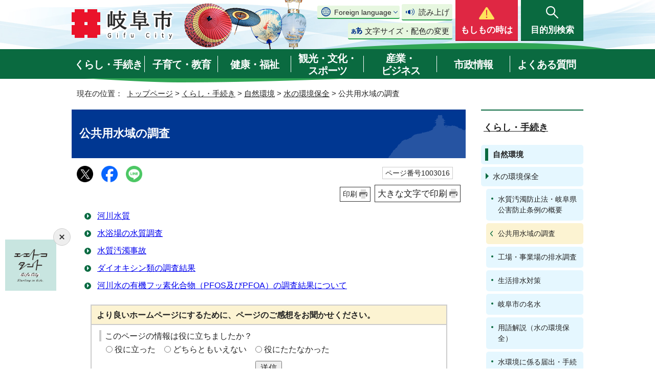

--- FILE ---
content_type: application/javascript
request_url: https://www.city.gifu.lg.jp/bousai_info.js
body_size: -88
content:
bousai_info(
{"flg":"0",
"anchor":""})


--- FILE ---
content_type: application/javascript
request_url: https://www.city.gifu.lg.jp/_template_/_site_/_default_/_res/js/common.js
body_size: 3232
content:
//本文へ
(function(){
var $ = FI.jQuery;
$(function(){
	$("#blockskip a").focus(function(){
		$(this).addClass("show");
	});
	$("#blockskip a").blur(function(){
		$(this).removeClass("show");
	});
});
})();

//マイページ
(function(){
var $ = FI.jQuery;
	$(function() {
		$('#mypage > h2') . click( function() {
			$(this).next().toggle();
	});
});
})();

//大きな文字で印刷
function printData(){
var target = document.getElementById("printcss");
target.href = target.href.replace("print_dummy","print_l");
var printx = 0;
var printSet = setInterval(function() {
	printx++;
	//終了条件
	if (printx == 1) {
		window.print();
		target.href = target.href.replace("print_l","print_dummy");
		clearInterval(printSet);
	}
}, 500);
}

//キャプションのある画像のアクセシビリティ対応
(function(){
var $ = FI.jQuery;
$(function(){
	$("figure").each(function(i){
		$(this).attr("role","group");
		i += 1;
		$(this).attr("aria-labelledby","figimage" + i);
		$(this).children("figcaption").attr("id","figimage" + i);
	});
});
})();

//標準リスト　カード型のリンク範囲を広げる
(function(){
var $ = FI.jQuery;
$(function(){
	$(".listcard li").click(function(){
		window.location=$(this).find("a").attr("href");
		return false;
	});
});
})();

//スマートフォン表示時に表を横スクロールさせる
(function(){
var $ = FI.jQuery;
var tables = $('table');
	if (typeof tables == 'undefined' || !tables) return;
	if (tables.length > 0 && !$('#eventcalendar').length && !$('#form1').length && !$('#map').length){
		
		var winWidth = $(window).width();
		
		tables.each(function(){
			if($(this).width() < winWidth){
				$(this).wrap('<div class="tablewrap tablenormal">');
			}else{
				$(this).wrap('<div class="tablewrap tablenormal">');
				$('<button class="tsbutton" aria-controls="gnavismp" aria-expanded="false">表の幅を切り替える</button>').insertBefore(this);
			}
			
		});

		$('.tablewrap .tsbutton').click(function() {
			$(this).parent('.tablewrap').toggleClass("tablescroll").toggleClass("tablenormal");
		});

	}
})();

//スクロールしたら固定
(function(){
var $ = FI.jQuery;
	function FixedAnime() {
		var headerH = $('#header').outerHeight(true);
		var scroll = $(window).scrollTop();
		if (scroll >= headerH){//headerの高さ以上になったら
				$('#hpurpose').addClass('fixed');//fixedというクラス名を付与
			}else{//それ以外は
				$('#hpurpose').removeClass('fixed');//fixedというクラス名を除去
			}
	}

	// 画面をスクロールをしたら動かしたい場合の記述
	$(window).scroll(function () {
		FixedAnime();/* スクロール途中からヘッダーを出現させる関数を呼ぶ*/
	});

	// ページが読み込まれたらすぐに動かしたい場合の記述
	$(window).on('load', function () {
		FixedAnime();/* スクロール途中からヘッダーを出現させる関数を呼ぶ*/
	});


})();

//閉じる
(function(){
var $ = FI.jQuery;

$(function(){
	if($("#eetokotanto").length){
		var closeflg = false;

		//閉じるボタン
		$("#eetokotanto .eetokoclose").click(function(){
			closeflg = true;
			$("#eetokotanto").hide();
			return false;
		});
	}
});

})();
